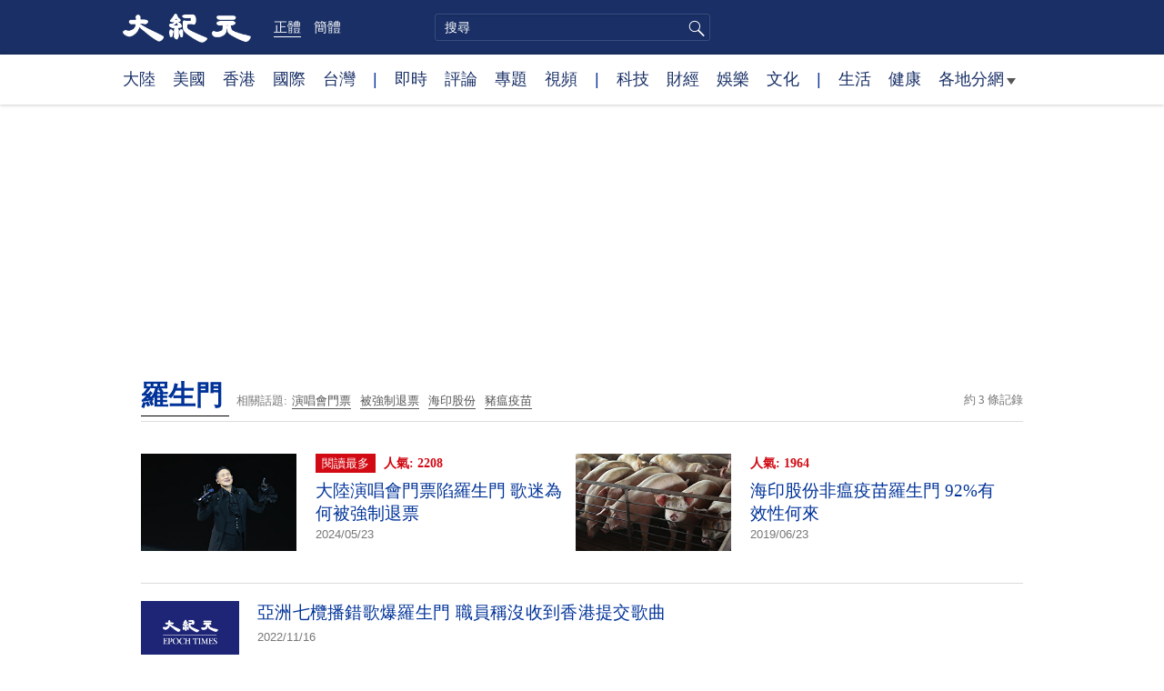

--- FILE ---
content_type: text/html; charset=utf-8
request_url: https://www.google.com/recaptcha/api2/aframe
body_size: 268
content:
<!DOCTYPE HTML><html><head><meta http-equiv="content-type" content="text/html; charset=UTF-8"></head><body><script nonce="R5bkKPzpPDpVLoLSwsxeOA">/** Anti-fraud and anti-abuse applications only. See google.com/recaptcha */ try{var clients={'sodar':'https://pagead2.googlesyndication.com/pagead/sodar?'};window.addEventListener("message",function(a){try{if(a.source===window.parent){var b=JSON.parse(a.data);var c=clients[b['id']];if(c){var d=document.createElement('img');d.src=c+b['params']+'&rc='+(localStorage.getItem("rc::a")?sessionStorage.getItem("rc::b"):"");window.document.body.appendChild(d);sessionStorage.setItem("rc::e",parseInt(sessionStorage.getItem("rc::e")||0)+1);localStorage.setItem("rc::h",'1768645393156');}}}catch(b){}});window.parent.postMessage("_grecaptcha_ready", "*");}catch(b){}</script></body></html>

--- FILE ---
content_type: text/plain
request_url: https://rtb.openx.net/openrtbb/prebidjs
body_size: -224
content:
{"id":"d2270956-36dc-4183-a2e8-ac796e4e5a5c","nbr":0}

--- FILE ---
content_type: text/plain
request_url: https://rtb.openx.net/openrtbb/prebidjs
body_size: -224
content:
{"id":"0d36ba1a-e08b-4ab8-8e24-d91250b844aa","nbr":0}

--- FILE ---
content_type: application/javascript; charset=utf-8
request_url: https://fundingchoicesmessages.google.com/f/AGSKWxU9rFOfGe8QlB7L_5x-wQNbTcznEaZZh8QNfe1KEofSpxijslD1CFt2vTPvoQsu-OVXS-mLP81MxoMW1JcATkvAQIIHbaMkxcZMdpqUT9zfO1-5VqHKLfx9calDFf_OYCr7vrM1kswIX6VIAe3NlI8vuMLr7A9uI_K_63f5zt3dcDNlosWn7Fg9BJAA/_/sidebaradvertisement./gate-ad--article-advert-/adhese./adlinks2.
body_size: -1290
content:
window['bece163e-4f1f-41e4-9189-a459acf3d77b'] = true;

--- FILE ---
content_type: text/plain
request_url: https://rtb.openx.net/openrtbb/prebidjs
body_size: -224
content:
{"id":"e96bbbab-46c3-428a-88c5-ba32068e8a81","nbr":0}